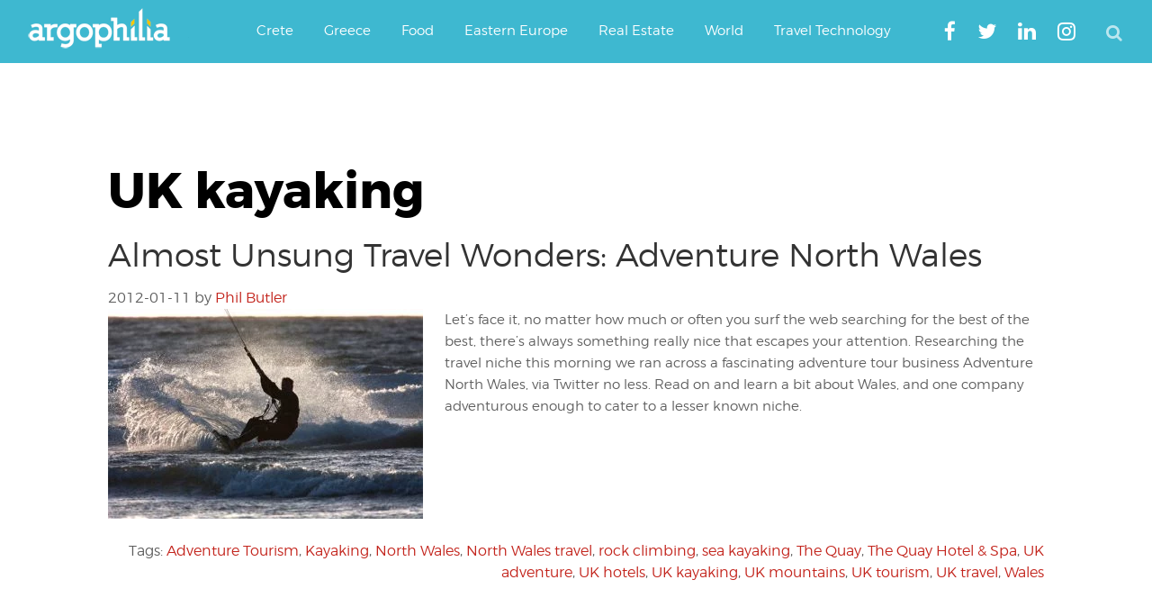

--- FILE ---
content_type: text/html; charset=utf-8
request_url: https://www.google.com/recaptcha/api2/aframe
body_size: 265
content:
<!DOCTYPE HTML><html><head><meta http-equiv="content-type" content="text/html; charset=UTF-8"></head><body><script nonce="qKm--EwpQ4OhnsMh-vBntg">/** Anti-fraud and anti-abuse applications only. See google.com/recaptcha */ try{var clients={'sodar':'https://pagead2.googlesyndication.com/pagead/sodar?'};window.addEventListener("message",function(a){try{if(a.source===window.parent){var b=JSON.parse(a.data);var c=clients[b['id']];if(c){var d=document.createElement('img');d.src=c+b['params']+'&rc='+(localStorage.getItem("rc::a")?sessionStorage.getItem("rc::b"):"");window.document.body.appendChild(d);sessionStorage.setItem("rc::e",parseInt(sessionStorage.getItem("rc::e")||0)+1);localStorage.setItem("rc::h",'1770008160017');}}}catch(b){}});window.parent.postMessage("_grecaptcha_ready", "*");}catch(b){}</script></body></html>

--- FILE ---
content_type: application/javascript; charset=utf-8
request_url: https://fundingchoicesmessages.google.com/f/AGSKWxXFx1bwymXLX2SVbak2lxPEfQB7gj1l4cMSX1hg8b5m4I9BpoL9nMg5eHtmjJVry83ZBSI8tZyeMlGJPwq_yH6KLq-SnHoD0rApVZVGldc1_oaoJ6eatztB_-Ze1krRF3hs-Yajzg==?fccs=W251bGwsbnVsbCxudWxsLG51bGwsbnVsbCxudWxsLFsxNzcwMDA4MTYwLDUzNDAwMDAwMF0sbnVsbCxudWxsLG51bGwsW251bGwsWzcsNiw5XSxudWxsLDIsbnVsbCwiZW4iLG51bGwsbnVsbCxudWxsLG51bGwsbnVsbCwzXSwiaHR0cHM6Ly93d3cuYXJnb3BoaWxpYS5jb20vbmV3cy90YWcvdWsta2F5YWtpbmcvIixudWxsLFtbOCwiRmYwUkdIVHVuOEkiXSxbOSwiZW4tVVMiXSxbMTksIjIiXSxbMTcsIlswXSJdLFsyNCwiIl0sWzI5LCJmYWxzZSJdXV0
body_size: 219
content:
if (typeof __googlefc.fcKernelManager.run === 'function') {"use strict";this.default_ContributorServingResponseClientJs=this.default_ContributorServingResponseClientJs||{};(function(_){var window=this;
try{
var rp=function(a){this.A=_.t(a)};_.u(rp,_.J);var sp=function(a){this.A=_.t(a)};_.u(sp,_.J);sp.prototype.getWhitelistStatus=function(){return _.F(this,2)};var tp=function(a){this.A=_.t(a)};_.u(tp,_.J);var up=_.ed(tp),vp=function(a,b,c){this.B=a;this.j=_.A(b,rp,1);this.l=_.A(b,_.Qk,3);this.F=_.A(b,sp,4);a=this.B.location.hostname;this.D=_.Fg(this.j,2)&&_.O(this.j,2)!==""?_.O(this.j,2):a;a=new _.Qg(_.Rk(this.l));this.C=new _.eh(_.q.document,this.D,a);this.console=null;this.o=new _.np(this.B,c,a)};
vp.prototype.run=function(){if(_.O(this.j,3)){var a=this.C,b=_.O(this.j,3),c=_.gh(a),d=new _.Wg;b=_.hg(d,1,b);c=_.C(c,1,b);_.kh(a,c)}else _.hh(this.C,"FCNEC");_.pp(this.o,_.A(this.l,_.De,1),this.l.getDefaultConsentRevocationText(),this.l.getDefaultConsentRevocationCloseText(),this.l.getDefaultConsentRevocationAttestationText(),this.D);_.qp(this.o,_.F(this.F,1),this.F.getWhitelistStatus());var e;a=(e=this.B.googlefc)==null?void 0:e.__executeManualDeployment;a!==void 0&&typeof a==="function"&&_.Uo(this.o.G,
"manualDeploymentApi")};var wp=function(){};wp.prototype.run=function(a,b,c){var d;return _.v(function(e){d=up(b);(new vp(a,d,c)).run();return e.return({})})};_.Uk(7,new wp);
}catch(e){_._DumpException(e)}
}).call(this,this.default_ContributorServingResponseClientJs);
// Google Inc.

//# sourceURL=/_/mss/boq-content-ads-contributor/_/js/k=boq-content-ads-contributor.ContributorServingResponseClientJs.en_US.Ff0RGHTun8I.es5.O/d=1/exm=ad_blocking_detection_executable,kernel_loader,loader_js_executable,web_iab_tcf_v2_signal_executable/ed=1/rs=AJlcJMwj_NGSDs7Ec5ZJCmcGmg-e8qljdw/m=cookie_refresh_executable
__googlefc.fcKernelManager.run('\x5b\x5b\x5b7,\x22\x5b\x5bnull,\\\x22argophilia.com\\\x22,\\\x22AKsRol9ydjOgqtEYo9lqssI_i9ROcY3jnuzkayyiE8wndd7T4XiGVwmPzWpdt3_4eSehQ6g7sNuno83S7w_X7b2RX9Hd31y2UWF45cjw8E2gZfhxpuvXNM85yTy_af6Rhzw-tD3rwUmIWqaDsC99HUIN_FRLMSQCgw\\\\u003d\\\\u003d\\\x22\x5d,null,\x5b\x5bnull,null,null,\\\x22https:\/\/fundingchoicesmessages.google.com\/f\/AGSKWxXt4x1Uv8HmGh8l7M6qCyyi5PGWnfa1s8zQ_bFjONFPTdV2o6iUyPFp8ijRc4SGN0HyVNfsooaTHGFEKySGzJqHU8S3HEXn8TYzgQnNi7g3qGdNcW4F8QnsL5ZO3tY9jD-TJuSczg\\\\u003d\\\\u003d\\\x22\x5d,null,null,\x5bnull,null,null,\\\x22https:\/\/fundingchoicesmessages.google.com\/el\/AGSKWxUfGK_hzlKkD8nI3SxH6TIhEAs-yrHVBa04O-n91qvAQNBVqSkmS3qMA0Y1ADN0uQuAy1ae6HoTitPIgjsn6iNEV8T3s0XNS1MZurI7Njp4dIwJkH3WO-rP2kILH70Pm2pE1WxQSA\\\\u003d\\\\u003d\\\x22\x5d,null,\x5bnull,\x5b7,6,9\x5d,null,2,null,\\\x22en\\\x22,null,null,null,null,null,3\x5d,null,\\\x22Privacy and cookie settings\\\x22,\\\x22Close\\\x22,null,null,null,\\\x22Managed by Google. Complies with IAB TCF. CMP ID: 300\\\x22\x5d,\x5b2,1\x5d\x5d\x22\x5d\x5d,\x5bnull,null,null,\x22https:\/\/fundingchoicesmessages.google.com\/f\/AGSKWxUMGKU_H1VAnC22np99wmmD06q3mc0vBnp2J9XE59E1UP5dngsfkGB_RfrLOx_6bSShMp6zOQRo3GuPE0Mu_tj7AIsgK38UAgMI2wz6iw1_IYmNnSRB1Diluqoli_2_9BGSm1PyoQ\\u003d\\u003d\x22\x5d\x5d');}

--- FILE ---
content_type: application/javascript; charset=utf-8
request_url: https://fundingchoicesmessages.google.com/f/AGSKWxV8PhIUqHDUzp1KZeSbrRguCSZOgGjiGggRGP9TF6vRbL0bQEXmwFUpSkhqlTaelyiAVGyq_3sH96qNCfU1f5KBz55xS3m1EJ-gXQE-Rhvs_BWlnuKNTeubFmNiwJLIpLIFqFJlB8gOlA4Unlmpj2awGGjbDlZg-cSM58p7ZzuorEY5OfGryf5_qiod/_/post-ad-/athena/tag/?/delivery/fc./systemad_/adsjson.
body_size: -1289
content:
window['14297a1e-ea49-4e77-b433-06bf8cab5e64'] = true;